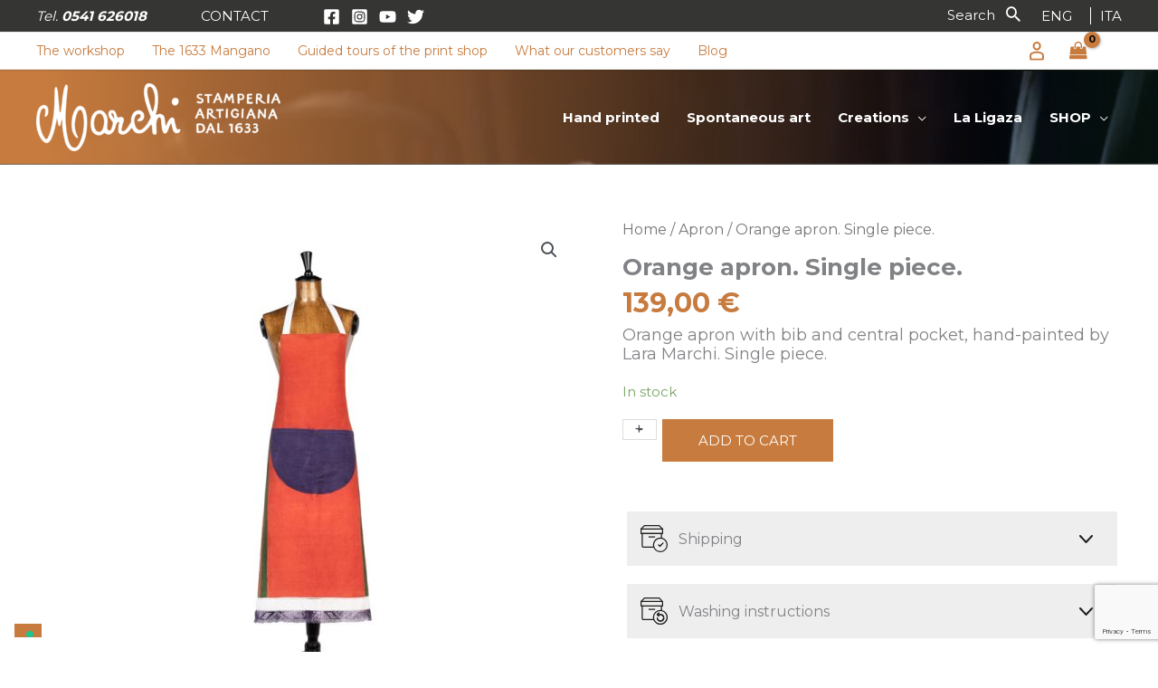

--- FILE ---
content_type: text/html; charset=utf-8
request_url: https://www.google.com/recaptcha/api2/anchor?ar=1&k=6Le3DqocAAAAAMLQ8uONsiNyf1BPxphfFbVTfDSC&co=aHR0cHM6Ly93d3cuc3RhbXBlcmlhbWFyY2hpLmNvbTo0NDM.&hl=en&v=PoyoqOPhxBO7pBk68S4YbpHZ&size=invisible&anchor-ms=20000&execute-ms=30000&cb=jm90wnlob3es
body_size: 48523
content:
<!DOCTYPE HTML><html dir="ltr" lang="en"><head><meta http-equiv="Content-Type" content="text/html; charset=UTF-8">
<meta http-equiv="X-UA-Compatible" content="IE=edge">
<title>reCAPTCHA</title>
<style type="text/css">
/* cyrillic-ext */
@font-face {
  font-family: 'Roboto';
  font-style: normal;
  font-weight: 400;
  font-stretch: 100%;
  src: url(//fonts.gstatic.com/s/roboto/v48/KFO7CnqEu92Fr1ME7kSn66aGLdTylUAMa3GUBHMdazTgWw.woff2) format('woff2');
  unicode-range: U+0460-052F, U+1C80-1C8A, U+20B4, U+2DE0-2DFF, U+A640-A69F, U+FE2E-FE2F;
}
/* cyrillic */
@font-face {
  font-family: 'Roboto';
  font-style: normal;
  font-weight: 400;
  font-stretch: 100%;
  src: url(//fonts.gstatic.com/s/roboto/v48/KFO7CnqEu92Fr1ME7kSn66aGLdTylUAMa3iUBHMdazTgWw.woff2) format('woff2');
  unicode-range: U+0301, U+0400-045F, U+0490-0491, U+04B0-04B1, U+2116;
}
/* greek-ext */
@font-face {
  font-family: 'Roboto';
  font-style: normal;
  font-weight: 400;
  font-stretch: 100%;
  src: url(//fonts.gstatic.com/s/roboto/v48/KFO7CnqEu92Fr1ME7kSn66aGLdTylUAMa3CUBHMdazTgWw.woff2) format('woff2');
  unicode-range: U+1F00-1FFF;
}
/* greek */
@font-face {
  font-family: 'Roboto';
  font-style: normal;
  font-weight: 400;
  font-stretch: 100%;
  src: url(//fonts.gstatic.com/s/roboto/v48/KFO7CnqEu92Fr1ME7kSn66aGLdTylUAMa3-UBHMdazTgWw.woff2) format('woff2');
  unicode-range: U+0370-0377, U+037A-037F, U+0384-038A, U+038C, U+038E-03A1, U+03A3-03FF;
}
/* math */
@font-face {
  font-family: 'Roboto';
  font-style: normal;
  font-weight: 400;
  font-stretch: 100%;
  src: url(//fonts.gstatic.com/s/roboto/v48/KFO7CnqEu92Fr1ME7kSn66aGLdTylUAMawCUBHMdazTgWw.woff2) format('woff2');
  unicode-range: U+0302-0303, U+0305, U+0307-0308, U+0310, U+0312, U+0315, U+031A, U+0326-0327, U+032C, U+032F-0330, U+0332-0333, U+0338, U+033A, U+0346, U+034D, U+0391-03A1, U+03A3-03A9, U+03B1-03C9, U+03D1, U+03D5-03D6, U+03F0-03F1, U+03F4-03F5, U+2016-2017, U+2034-2038, U+203C, U+2040, U+2043, U+2047, U+2050, U+2057, U+205F, U+2070-2071, U+2074-208E, U+2090-209C, U+20D0-20DC, U+20E1, U+20E5-20EF, U+2100-2112, U+2114-2115, U+2117-2121, U+2123-214F, U+2190, U+2192, U+2194-21AE, U+21B0-21E5, U+21F1-21F2, U+21F4-2211, U+2213-2214, U+2216-22FF, U+2308-230B, U+2310, U+2319, U+231C-2321, U+2336-237A, U+237C, U+2395, U+239B-23B7, U+23D0, U+23DC-23E1, U+2474-2475, U+25AF, U+25B3, U+25B7, U+25BD, U+25C1, U+25CA, U+25CC, U+25FB, U+266D-266F, U+27C0-27FF, U+2900-2AFF, U+2B0E-2B11, U+2B30-2B4C, U+2BFE, U+3030, U+FF5B, U+FF5D, U+1D400-1D7FF, U+1EE00-1EEFF;
}
/* symbols */
@font-face {
  font-family: 'Roboto';
  font-style: normal;
  font-weight: 400;
  font-stretch: 100%;
  src: url(//fonts.gstatic.com/s/roboto/v48/KFO7CnqEu92Fr1ME7kSn66aGLdTylUAMaxKUBHMdazTgWw.woff2) format('woff2');
  unicode-range: U+0001-000C, U+000E-001F, U+007F-009F, U+20DD-20E0, U+20E2-20E4, U+2150-218F, U+2190, U+2192, U+2194-2199, U+21AF, U+21E6-21F0, U+21F3, U+2218-2219, U+2299, U+22C4-22C6, U+2300-243F, U+2440-244A, U+2460-24FF, U+25A0-27BF, U+2800-28FF, U+2921-2922, U+2981, U+29BF, U+29EB, U+2B00-2BFF, U+4DC0-4DFF, U+FFF9-FFFB, U+10140-1018E, U+10190-1019C, U+101A0, U+101D0-101FD, U+102E0-102FB, U+10E60-10E7E, U+1D2C0-1D2D3, U+1D2E0-1D37F, U+1F000-1F0FF, U+1F100-1F1AD, U+1F1E6-1F1FF, U+1F30D-1F30F, U+1F315, U+1F31C, U+1F31E, U+1F320-1F32C, U+1F336, U+1F378, U+1F37D, U+1F382, U+1F393-1F39F, U+1F3A7-1F3A8, U+1F3AC-1F3AF, U+1F3C2, U+1F3C4-1F3C6, U+1F3CA-1F3CE, U+1F3D4-1F3E0, U+1F3ED, U+1F3F1-1F3F3, U+1F3F5-1F3F7, U+1F408, U+1F415, U+1F41F, U+1F426, U+1F43F, U+1F441-1F442, U+1F444, U+1F446-1F449, U+1F44C-1F44E, U+1F453, U+1F46A, U+1F47D, U+1F4A3, U+1F4B0, U+1F4B3, U+1F4B9, U+1F4BB, U+1F4BF, U+1F4C8-1F4CB, U+1F4D6, U+1F4DA, U+1F4DF, U+1F4E3-1F4E6, U+1F4EA-1F4ED, U+1F4F7, U+1F4F9-1F4FB, U+1F4FD-1F4FE, U+1F503, U+1F507-1F50B, U+1F50D, U+1F512-1F513, U+1F53E-1F54A, U+1F54F-1F5FA, U+1F610, U+1F650-1F67F, U+1F687, U+1F68D, U+1F691, U+1F694, U+1F698, U+1F6AD, U+1F6B2, U+1F6B9-1F6BA, U+1F6BC, U+1F6C6-1F6CF, U+1F6D3-1F6D7, U+1F6E0-1F6EA, U+1F6F0-1F6F3, U+1F6F7-1F6FC, U+1F700-1F7FF, U+1F800-1F80B, U+1F810-1F847, U+1F850-1F859, U+1F860-1F887, U+1F890-1F8AD, U+1F8B0-1F8BB, U+1F8C0-1F8C1, U+1F900-1F90B, U+1F93B, U+1F946, U+1F984, U+1F996, U+1F9E9, U+1FA00-1FA6F, U+1FA70-1FA7C, U+1FA80-1FA89, U+1FA8F-1FAC6, U+1FACE-1FADC, U+1FADF-1FAE9, U+1FAF0-1FAF8, U+1FB00-1FBFF;
}
/* vietnamese */
@font-face {
  font-family: 'Roboto';
  font-style: normal;
  font-weight: 400;
  font-stretch: 100%;
  src: url(//fonts.gstatic.com/s/roboto/v48/KFO7CnqEu92Fr1ME7kSn66aGLdTylUAMa3OUBHMdazTgWw.woff2) format('woff2');
  unicode-range: U+0102-0103, U+0110-0111, U+0128-0129, U+0168-0169, U+01A0-01A1, U+01AF-01B0, U+0300-0301, U+0303-0304, U+0308-0309, U+0323, U+0329, U+1EA0-1EF9, U+20AB;
}
/* latin-ext */
@font-face {
  font-family: 'Roboto';
  font-style: normal;
  font-weight: 400;
  font-stretch: 100%;
  src: url(//fonts.gstatic.com/s/roboto/v48/KFO7CnqEu92Fr1ME7kSn66aGLdTylUAMa3KUBHMdazTgWw.woff2) format('woff2');
  unicode-range: U+0100-02BA, U+02BD-02C5, U+02C7-02CC, U+02CE-02D7, U+02DD-02FF, U+0304, U+0308, U+0329, U+1D00-1DBF, U+1E00-1E9F, U+1EF2-1EFF, U+2020, U+20A0-20AB, U+20AD-20C0, U+2113, U+2C60-2C7F, U+A720-A7FF;
}
/* latin */
@font-face {
  font-family: 'Roboto';
  font-style: normal;
  font-weight: 400;
  font-stretch: 100%;
  src: url(//fonts.gstatic.com/s/roboto/v48/KFO7CnqEu92Fr1ME7kSn66aGLdTylUAMa3yUBHMdazQ.woff2) format('woff2');
  unicode-range: U+0000-00FF, U+0131, U+0152-0153, U+02BB-02BC, U+02C6, U+02DA, U+02DC, U+0304, U+0308, U+0329, U+2000-206F, U+20AC, U+2122, U+2191, U+2193, U+2212, U+2215, U+FEFF, U+FFFD;
}
/* cyrillic-ext */
@font-face {
  font-family: 'Roboto';
  font-style: normal;
  font-weight: 500;
  font-stretch: 100%;
  src: url(//fonts.gstatic.com/s/roboto/v48/KFO7CnqEu92Fr1ME7kSn66aGLdTylUAMa3GUBHMdazTgWw.woff2) format('woff2');
  unicode-range: U+0460-052F, U+1C80-1C8A, U+20B4, U+2DE0-2DFF, U+A640-A69F, U+FE2E-FE2F;
}
/* cyrillic */
@font-face {
  font-family: 'Roboto';
  font-style: normal;
  font-weight: 500;
  font-stretch: 100%;
  src: url(//fonts.gstatic.com/s/roboto/v48/KFO7CnqEu92Fr1ME7kSn66aGLdTylUAMa3iUBHMdazTgWw.woff2) format('woff2');
  unicode-range: U+0301, U+0400-045F, U+0490-0491, U+04B0-04B1, U+2116;
}
/* greek-ext */
@font-face {
  font-family: 'Roboto';
  font-style: normal;
  font-weight: 500;
  font-stretch: 100%;
  src: url(//fonts.gstatic.com/s/roboto/v48/KFO7CnqEu92Fr1ME7kSn66aGLdTylUAMa3CUBHMdazTgWw.woff2) format('woff2');
  unicode-range: U+1F00-1FFF;
}
/* greek */
@font-face {
  font-family: 'Roboto';
  font-style: normal;
  font-weight: 500;
  font-stretch: 100%;
  src: url(//fonts.gstatic.com/s/roboto/v48/KFO7CnqEu92Fr1ME7kSn66aGLdTylUAMa3-UBHMdazTgWw.woff2) format('woff2');
  unicode-range: U+0370-0377, U+037A-037F, U+0384-038A, U+038C, U+038E-03A1, U+03A3-03FF;
}
/* math */
@font-face {
  font-family: 'Roboto';
  font-style: normal;
  font-weight: 500;
  font-stretch: 100%;
  src: url(//fonts.gstatic.com/s/roboto/v48/KFO7CnqEu92Fr1ME7kSn66aGLdTylUAMawCUBHMdazTgWw.woff2) format('woff2');
  unicode-range: U+0302-0303, U+0305, U+0307-0308, U+0310, U+0312, U+0315, U+031A, U+0326-0327, U+032C, U+032F-0330, U+0332-0333, U+0338, U+033A, U+0346, U+034D, U+0391-03A1, U+03A3-03A9, U+03B1-03C9, U+03D1, U+03D5-03D6, U+03F0-03F1, U+03F4-03F5, U+2016-2017, U+2034-2038, U+203C, U+2040, U+2043, U+2047, U+2050, U+2057, U+205F, U+2070-2071, U+2074-208E, U+2090-209C, U+20D0-20DC, U+20E1, U+20E5-20EF, U+2100-2112, U+2114-2115, U+2117-2121, U+2123-214F, U+2190, U+2192, U+2194-21AE, U+21B0-21E5, U+21F1-21F2, U+21F4-2211, U+2213-2214, U+2216-22FF, U+2308-230B, U+2310, U+2319, U+231C-2321, U+2336-237A, U+237C, U+2395, U+239B-23B7, U+23D0, U+23DC-23E1, U+2474-2475, U+25AF, U+25B3, U+25B7, U+25BD, U+25C1, U+25CA, U+25CC, U+25FB, U+266D-266F, U+27C0-27FF, U+2900-2AFF, U+2B0E-2B11, U+2B30-2B4C, U+2BFE, U+3030, U+FF5B, U+FF5D, U+1D400-1D7FF, U+1EE00-1EEFF;
}
/* symbols */
@font-face {
  font-family: 'Roboto';
  font-style: normal;
  font-weight: 500;
  font-stretch: 100%;
  src: url(//fonts.gstatic.com/s/roboto/v48/KFO7CnqEu92Fr1ME7kSn66aGLdTylUAMaxKUBHMdazTgWw.woff2) format('woff2');
  unicode-range: U+0001-000C, U+000E-001F, U+007F-009F, U+20DD-20E0, U+20E2-20E4, U+2150-218F, U+2190, U+2192, U+2194-2199, U+21AF, U+21E6-21F0, U+21F3, U+2218-2219, U+2299, U+22C4-22C6, U+2300-243F, U+2440-244A, U+2460-24FF, U+25A0-27BF, U+2800-28FF, U+2921-2922, U+2981, U+29BF, U+29EB, U+2B00-2BFF, U+4DC0-4DFF, U+FFF9-FFFB, U+10140-1018E, U+10190-1019C, U+101A0, U+101D0-101FD, U+102E0-102FB, U+10E60-10E7E, U+1D2C0-1D2D3, U+1D2E0-1D37F, U+1F000-1F0FF, U+1F100-1F1AD, U+1F1E6-1F1FF, U+1F30D-1F30F, U+1F315, U+1F31C, U+1F31E, U+1F320-1F32C, U+1F336, U+1F378, U+1F37D, U+1F382, U+1F393-1F39F, U+1F3A7-1F3A8, U+1F3AC-1F3AF, U+1F3C2, U+1F3C4-1F3C6, U+1F3CA-1F3CE, U+1F3D4-1F3E0, U+1F3ED, U+1F3F1-1F3F3, U+1F3F5-1F3F7, U+1F408, U+1F415, U+1F41F, U+1F426, U+1F43F, U+1F441-1F442, U+1F444, U+1F446-1F449, U+1F44C-1F44E, U+1F453, U+1F46A, U+1F47D, U+1F4A3, U+1F4B0, U+1F4B3, U+1F4B9, U+1F4BB, U+1F4BF, U+1F4C8-1F4CB, U+1F4D6, U+1F4DA, U+1F4DF, U+1F4E3-1F4E6, U+1F4EA-1F4ED, U+1F4F7, U+1F4F9-1F4FB, U+1F4FD-1F4FE, U+1F503, U+1F507-1F50B, U+1F50D, U+1F512-1F513, U+1F53E-1F54A, U+1F54F-1F5FA, U+1F610, U+1F650-1F67F, U+1F687, U+1F68D, U+1F691, U+1F694, U+1F698, U+1F6AD, U+1F6B2, U+1F6B9-1F6BA, U+1F6BC, U+1F6C6-1F6CF, U+1F6D3-1F6D7, U+1F6E0-1F6EA, U+1F6F0-1F6F3, U+1F6F7-1F6FC, U+1F700-1F7FF, U+1F800-1F80B, U+1F810-1F847, U+1F850-1F859, U+1F860-1F887, U+1F890-1F8AD, U+1F8B0-1F8BB, U+1F8C0-1F8C1, U+1F900-1F90B, U+1F93B, U+1F946, U+1F984, U+1F996, U+1F9E9, U+1FA00-1FA6F, U+1FA70-1FA7C, U+1FA80-1FA89, U+1FA8F-1FAC6, U+1FACE-1FADC, U+1FADF-1FAE9, U+1FAF0-1FAF8, U+1FB00-1FBFF;
}
/* vietnamese */
@font-face {
  font-family: 'Roboto';
  font-style: normal;
  font-weight: 500;
  font-stretch: 100%;
  src: url(//fonts.gstatic.com/s/roboto/v48/KFO7CnqEu92Fr1ME7kSn66aGLdTylUAMa3OUBHMdazTgWw.woff2) format('woff2');
  unicode-range: U+0102-0103, U+0110-0111, U+0128-0129, U+0168-0169, U+01A0-01A1, U+01AF-01B0, U+0300-0301, U+0303-0304, U+0308-0309, U+0323, U+0329, U+1EA0-1EF9, U+20AB;
}
/* latin-ext */
@font-face {
  font-family: 'Roboto';
  font-style: normal;
  font-weight: 500;
  font-stretch: 100%;
  src: url(//fonts.gstatic.com/s/roboto/v48/KFO7CnqEu92Fr1ME7kSn66aGLdTylUAMa3KUBHMdazTgWw.woff2) format('woff2');
  unicode-range: U+0100-02BA, U+02BD-02C5, U+02C7-02CC, U+02CE-02D7, U+02DD-02FF, U+0304, U+0308, U+0329, U+1D00-1DBF, U+1E00-1E9F, U+1EF2-1EFF, U+2020, U+20A0-20AB, U+20AD-20C0, U+2113, U+2C60-2C7F, U+A720-A7FF;
}
/* latin */
@font-face {
  font-family: 'Roboto';
  font-style: normal;
  font-weight: 500;
  font-stretch: 100%;
  src: url(//fonts.gstatic.com/s/roboto/v48/KFO7CnqEu92Fr1ME7kSn66aGLdTylUAMa3yUBHMdazQ.woff2) format('woff2');
  unicode-range: U+0000-00FF, U+0131, U+0152-0153, U+02BB-02BC, U+02C6, U+02DA, U+02DC, U+0304, U+0308, U+0329, U+2000-206F, U+20AC, U+2122, U+2191, U+2193, U+2212, U+2215, U+FEFF, U+FFFD;
}
/* cyrillic-ext */
@font-face {
  font-family: 'Roboto';
  font-style: normal;
  font-weight: 900;
  font-stretch: 100%;
  src: url(//fonts.gstatic.com/s/roboto/v48/KFO7CnqEu92Fr1ME7kSn66aGLdTylUAMa3GUBHMdazTgWw.woff2) format('woff2');
  unicode-range: U+0460-052F, U+1C80-1C8A, U+20B4, U+2DE0-2DFF, U+A640-A69F, U+FE2E-FE2F;
}
/* cyrillic */
@font-face {
  font-family: 'Roboto';
  font-style: normal;
  font-weight: 900;
  font-stretch: 100%;
  src: url(//fonts.gstatic.com/s/roboto/v48/KFO7CnqEu92Fr1ME7kSn66aGLdTylUAMa3iUBHMdazTgWw.woff2) format('woff2');
  unicode-range: U+0301, U+0400-045F, U+0490-0491, U+04B0-04B1, U+2116;
}
/* greek-ext */
@font-face {
  font-family: 'Roboto';
  font-style: normal;
  font-weight: 900;
  font-stretch: 100%;
  src: url(//fonts.gstatic.com/s/roboto/v48/KFO7CnqEu92Fr1ME7kSn66aGLdTylUAMa3CUBHMdazTgWw.woff2) format('woff2');
  unicode-range: U+1F00-1FFF;
}
/* greek */
@font-face {
  font-family: 'Roboto';
  font-style: normal;
  font-weight: 900;
  font-stretch: 100%;
  src: url(//fonts.gstatic.com/s/roboto/v48/KFO7CnqEu92Fr1ME7kSn66aGLdTylUAMa3-UBHMdazTgWw.woff2) format('woff2');
  unicode-range: U+0370-0377, U+037A-037F, U+0384-038A, U+038C, U+038E-03A1, U+03A3-03FF;
}
/* math */
@font-face {
  font-family: 'Roboto';
  font-style: normal;
  font-weight: 900;
  font-stretch: 100%;
  src: url(//fonts.gstatic.com/s/roboto/v48/KFO7CnqEu92Fr1ME7kSn66aGLdTylUAMawCUBHMdazTgWw.woff2) format('woff2');
  unicode-range: U+0302-0303, U+0305, U+0307-0308, U+0310, U+0312, U+0315, U+031A, U+0326-0327, U+032C, U+032F-0330, U+0332-0333, U+0338, U+033A, U+0346, U+034D, U+0391-03A1, U+03A3-03A9, U+03B1-03C9, U+03D1, U+03D5-03D6, U+03F0-03F1, U+03F4-03F5, U+2016-2017, U+2034-2038, U+203C, U+2040, U+2043, U+2047, U+2050, U+2057, U+205F, U+2070-2071, U+2074-208E, U+2090-209C, U+20D0-20DC, U+20E1, U+20E5-20EF, U+2100-2112, U+2114-2115, U+2117-2121, U+2123-214F, U+2190, U+2192, U+2194-21AE, U+21B0-21E5, U+21F1-21F2, U+21F4-2211, U+2213-2214, U+2216-22FF, U+2308-230B, U+2310, U+2319, U+231C-2321, U+2336-237A, U+237C, U+2395, U+239B-23B7, U+23D0, U+23DC-23E1, U+2474-2475, U+25AF, U+25B3, U+25B7, U+25BD, U+25C1, U+25CA, U+25CC, U+25FB, U+266D-266F, U+27C0-27FF, U+2900-2AFF, U+2B0E-2B11, U+2B30-2B4C, U+2BFE, U+3030, U+FF5B, U+FF5D, U+1D400-1D7FF, U+1EE00-1EEFF;
}
/* symbols */
@font-face {
  font-family: 'Roboto';
  font-style: normal;
  font-weight: 900;
  font-stretch: 100%;
  src: url(//fonts.gstatic.com/s/roboto/v48/KFO7CnqEu92Fr1ME7kSn66aGLdTylUAMaxKUBHMdazTgWw.woff2) format('woff2');
  unicode-range: U+0001-000C, U+000E-001F, U+007F-009F, U+20DD-20E0, U+20E2-20E4, U+2150-218F, U+2190, U+2192, U+2194-2199, U+21AF, U+21E6-21F0, U+21F3, U+2218-2219, U+2299, U+22C4-22C6, U+2300-243F, U+2440-244A, U+2460-24FF, U+25A0-27BF, U+2800-28FF, U+2921-2922, U+2981, U+29BF, U+29EB, U+2B00-2BFF, U+4DC0-4DFF, U+FFF9-FFFB, U+10140-1018E, U+10190-1019C, U+101A0, U+101D0-101FD, U+102E0-102FB, U+10E60-10E7E, U+1D2C0-1D2D3, U+1D2E0-1D37F, U+1F000-1F0FF, U+1F100-1F1AD, U+1F1E6-1F1FF, U+1F30D-1F30F, U+1F315, U+1F31C, U+1F31E, U+1F320-1F32C, U+1F336, U+1F378, U+1F37D, U+1F382, U+1F393-1F39F, U+1F3A7-1F3A8, U+1F3AC-1F3AF, U+1F3C2, U+1F3C4-1F3C6, U+1F3CA-1F3CE, U+1F3D4-1F3E0, U+1F3ED, U+1F3F1-1F3F3, U+1F3F5-1F3F7, U+1F408, U+1F415, U+1F41F, U+1F426, U+1F43F, U+1F441-1F442, U+1F444, U+1F446-1F449, U+1F44C-1F44E, U+1F453, U+1F46A, U+1F47D, U+1F4A3, U+1F4B0, U+1F4B3, U+1F4B9, U+1F4BB, U+1F4BF, U+1F4C8-1F4CB, U+1F4D6, U+1F4DA, U+1F4DF, U+1F4E3-1F4E6, U+1F4EA-1F4ED, U+1F4F7, U+1F4F9-1F4FB, U+1F4FD-1F4FE, U+1F503, U+1F507-1F50B, U+1F50D, U+1F512-1F513, U+1F53E-1F54A, U+1F54F-1F5FA, U+1F610, U+1F650-1F67F, U+1F687, U+1F68D, U+1F691, U+1F694, U+1F698, U+1F6AD, U+1F6B2, U+1F6B9-1F6BA, U+1F6BC, U+1F6C6-1F6CF, U+1F6D3-1F6D7, U+1F6E0-1F6EA, U+1F6F0-1F6F3, U+1F6F7-1F6FC, U+1F700-1F7FF, U+1F800-1F80B, U+1F810-1F847, U+1F850-1F859, U+1F860-1F887, U+1F890-1F8AD, U+1F8B0-1F8BB, U+1F8C0-1F8C1, U+1F900-1F90B, U+1F93B, U+1F946, U+1F984, U+1F996, U+1F9E9, U+1FA00-1FA6F, U+1FA70-1FA7C, U+1FA80-1FA89, U+1FA8F-1FAC6, U+1FACE-1FADC, U+1FADF-1FAE9, U+1FAF0-1FAF8, U+1FB00-1FBFF;
}
/* vietnamese */
@font-face {
  font-family: 'Roboto';
  font-style: normal;
  font-weight: 900;
  font-stretch: 100%;
  src: url(//fonts.gstatic.com/s/roboto/v48/KFO7CnqEu92Fr1ME7kSn66aGLdTylUAMa3OUBHMdazTgWw.woff2) format('woff2');
  unicode-range: U+0102-0103, U+0110-0111, U+0128-0129, U+0168-0169, U+01A0-01A1, U+01AF-01B0, U+0300-0301, U+0303-0304, U+0308-0309, U+0323, U+0329, U+1EA0-1EF9, U+20AB;
}
/* latin-ext */
@font-face {
  font-family: 'Roboto';
  font-style: normal;
  font-weight: 900;
  font-stretch: 100%;
  src: url(//fonts.gstatic.com/s/roboto/v48/KFO7CnqEu92Fr1ME7kSn66aGLdTylUAMa3KUBHMdazTgWw.woff2) format('woff2');
  unicode-range: U+0100-02BA, U+02BD-02C5, U+02C7-02CC, U+02CE-02D7, U+02DD-02FF, U+0304, U+0308, U+0329, U+1D00-1DBF, U+1E00-1E9F, U+1EF2-1EFF, U+2020, U+20A0-20AB, U+20AD-20C0, U+2113, U+2C60-2C7F, U+A720-A7FF;
}
/* latin */
@font-face {
  font-family: 'Roboto';
  font-style: normal;
  font-weight: 900;
  font-stretch: 100%;
  src: url(//fonts.gstatic.com/s/roboto/v48/KFO7CnqEu92Fr1ME7kSn66aGLdTylUAMa3yUBHMdazQ.woff2) format('woff2');
  unicode-range: U+0000-00FF, U+0131, U+0152-0153, U+02BB-02BC, U+02C6, U+02DA, U+02DC, U+0304, U+0308, U+0329, U+2000-206F, U+20AC, U+2122, U+2191, U+2193, U+2212, U+2215, U+FEFF, U+FFFD;
}

</style>
<link rel="stylesheet" type="text/css" href="https://www.gstatic.com/recaptcha/releases/PoyoqOPhxBO7pBk68S4YbpHZ/styles__ltr.css">
<script nonce="D998eWqv24hwNTJla33-hg" type="text/javascript">window['__recaptcha_api'] = 'https://www.google.com/recaptcha/api2/';</script>
<script type="text/javascript" src="https://www.gstatic.com/recaptcha/releases/PoyoqOPhxBO7pBk68S4YbpHZ/recaptcha__en.js" nonce="D998eWqv24hwNTJla33-hg">
      
    </script></head>
<body><div id="rc-anchor-alert" class="rc-anchor-alert"></div>
<input type="hidden" id="recaptcha-token" value="[base64]">
<script type="text/javascript" nonce="D998eWqv24hwNTJla33-hg">
      recaptcha.anchor.Main.init("[\x22ainput\x22,[\x22bgdata\x22,\x22\x22,\[base64]/[base64]/[base64]/[base64]/cjw8ejpyPj4+eil9Y2F0Y2gobCl7dGhyb3cgbDt9fSxIPWZ1bmN0aW9uKHcsdCx6KXtpZih3PT0xOTR8fHc9PTIwOCl0LnZbd10/dC52W3ddLmNvbmNhdCh6KTp0LnZbd109b2Yoeix0KTtlbHNle2lmKHQuYkImJnchPTMxNylyZXR1cm47dz09NjZ8fHc9PTEyMnx8dz09NDcwfHx3PT00NHx8dz09NDE2fHx3PT0zOTd8fHc9PTQyMXx8dz09Njh8fHc9PTcwfHx3PT0xODQ/[base64]/[base64]/[base64]/bmV3IGRbVl0oSlswXSk6cD09Mj9uZXcgZFtWXShKWzBdLEpbMV0pOnA9PTM/bmV3IGRbVl0oSlswXSxKWzFdLEpbMl0pOnA9PTQ/[base64]/[base64]/[base64]/[base64]\x22,\[base64]\\u003d\\u003d\x22,\[base64]/DqMKTwr/CkcOlJSjCvMKDw6DDnmYFworCm2HDn8OgUcKHwrLCsMKqZz/DuWnCucKyMcKmwrzCqEJow6LCs8OGw5lrD8KsJV/CusKKVUN7w4jClAZITcOwwoFWUMKOw6ZYwrMtw5YSwowNasKvw4HCqMKPwrrDvsKfME3Dl2bDjUHCkD9RwqDCsjk6acK7w6F6bcKVDT8pID5SBMOEwqLDmsK2w7LCj8KwWsOhBX0xFcKGeHstwr/DnsOcw73CqsOnw7w/w4pfJsOmwofDjgnDr10Qw7Fpw5dRwqvCgm8eAXFRwp5Vw5TCq8KEZXYMaMO2w6YqBGBjwpVhw5UDCUk2wqLCnk/Dp0AQV8KGYBfCqsO1BEBiPnzDg8OKwqvCsRoUXsOEw6rCtzFvC0nDqwPDsW8rwpt5MsKRw63Cv8KLCQcIw5LCowDCngN0wqwbw4LCukYqfhc5wpbCgMK4CMKoEjfCsVTDjsKowr7Dpn5LdsKudXzDrz7CqcO9wqpwWD/[base64]/CqcKFeArDvcO9wqbCvS06TsO+ZcOnw5Qzd8Otw4vCtB09w6rChsOOARfDrRzCssKnw5XDngzDmFUsWMKUKC7DglTCqsOaw6UufcKITxsmScKaw5fChyLDs8KcGMOUw5DDo8KfwosHdi/CoH/DhT4Rw6hLwq7DgMKsw5nCpcK+w6zDphh+YcKeZ0QZflrDqUscwoXDtWXCrlLCi8OCwoByw4kJGMKGdMO3QsK8w7lfaA7DnsKTw4tLSMOdSQDCusKVwqTDoMOmcyrCpjQlfsK7w6nCvGfCv3zCvSvCssKNBMOgw4t2GcOeaAARIMOXw7vDicKGwoZmc3/DhMOiw5XCvX7DgRfDnkc0A8OuVcOWwrPCksOWwpDDky3DqMKTdsKkEEvDtsKawpVZTHLDgBDDo8KTfgVOw5BNw6lmw41Qw6DChsOkYMOnw6fDlsOtWyk3wr8qw4w0NMO/L0pIwq9+wrzCvcOkUCloBMOlwojCg8KcwobCkRYKKMOnO8KtdzsxbnXCiG4Qw5nDusOxw6nCkcK4w4zDs8OwwqQDwqbDmiJ9wogKLzRxXMKvw5HDkgnCvQXDqzx5w4bCkcO5N2rCmDlrKF/CnXTCuXMewpx0w67Dq8Kzw6/Di0zDosKCw7rCnMOhw5pRBMOEL8OTPB5IEVIKXcKLw41kwpUmwpgTw70Hw5lRw4Qdw5vDqMOwKgNtwrdNTQjDosKpXcKsw5LCqMK/MMOmIxHDtAnCusKSfyjCtcKWwp/Ck8OJT8ORRMOHPMK6QzbCtcK0ZjodwpZ0IMOhw7sEwqrDn8KvaxZFw7M6bsKNXMKRKSTDgTPDqsKEJMObX8KsUsOebFRSw4YDwqkPwrtTV8OOw7fCiHXChsKNw7PCucKyw5zCvsKuw4/CksOdw5/DiCNfUW9IX8Kuwrg0Tl7CuBTDuATCpsKZNMKIw4YURcO3UMOdAsKmWFFeHcOIIHpeCjfCqA/DkTpFA8OBw6LCq8Kpwrg8MFrDtnACw7/DsiPCkUN7wozDmMKeKhvDvVDCosOSNnXDtl/CmcOtFMOVHsOtw4rDosKCw4gEw5XCjcKLUhXCtjjCi3TCnVY6woXDm0ANEHwUHMOqacKtw53DisKpHsKRwrM7d8ORw6TDscKbw5LDpcK/[base64]/[base64]/wrjCtQ7CpWLChhB2EMKKZsKwBWHDvsKawo7Dh8K8cyLCvm85FcKUSMOpwoJewq/Cv8KYFMOgwrfCnwLDoTHChGNSYMKCWnAuw5HCo19QQ8OHw6XCkzjDqQoqwoFMwqAFMUfCg3TDh2LCvRDCjlbDpwfChsOIwo8dw7ZWw7jCnENFw758wrPChyLClsK/wozChcONfMOQw756MgMtwofDisOVwoIEw5bCisOMFAzDoVPDq0TCrcKmcsOLw4k2w5NGwoEuw5gdw7s9w4DDlcKUX8OrwpXDjsKaSMKnScKgOcK1CMO3w4XCtHMTw6Y/wp0mwqLCknnDo3PCpgvDmjfCiTPDmTxdeh9Swp7Ck0zDvMOpKRgkAjvDqsKOTCvDhxHDujbCq8KTw5nDtMKKcXbDhAl4wow8w7ZtwolgwrlpScKkJHxcPH/Cj8KiwrZZw5svCcOVwqJcw7nDonPDh8KUa8KNw4nCmsK2NcKOw4rCucOecMO8a8KUw7jDhcOcw5kaw7YOwpnDmm8lwrTCoS7Dq8OrwpIGw4nCoMOuY27CrsONGBDDi1fCv8KJUg/ClMOswpHDmgAqwpBbwqZFLsKBC1NZRhIBw7lRwpbDmi4RR8OuOMKzfcKtw4DDpMOdGBrCqMOxasOqN8KQw6I0w49Aw6/Ck8ORw7UMwqXDmMKVw7g2w4PDnRLDphwBwoQRwrNyw4LDtwJQa8KUw5/DtMOFXnAjWsKBw5tJw4PCm1kJwqPDv8K1w6LDh8KzwqrCpcKdLsKJwppCwqAbwqt4w7PCgGtJw7/[base64]/wpI6wrDDusOoLcOEU8ONGkPCi1nDrcKhQyY4NUwBw71INUzDksKQc8K9wq/Co3bCu8KDwoXDocKIworDqQLCtsKwFHDDvMKYwoPDhMOlwqnDlMOtPCHCuFzDssONw5XCqcOfeMKCw77CpVcNAxwca8OFQU5wNcOPHMORIF5ww5jCh8Oyb8OLeWQ8woDDtEsSwp8+CMKzwpjCg1Ezw78GOMKhwr/CicOnw5TDiMK/[base64]/DvwfDnMOoSMOcK8O6PMK8w5dGZjstSiovKz1pwqPCsmgtExNNw6Now7M+w4DDkA1eTzxsGGXChsOdw5lZXWZAPMOTwqfDgBfDn8OFImrDizMJExRdwojDvA0swpcfOnrCmMOqw4DCnE/ChF/Ckh8ow4TDo8Kzw4ISw5tiWmrCrcO/w73DiMOmWMOiBcOBwowLwosGaz/CkcKfwp/CjAYsU07CqMO4a8Kiw7J/woLCoxNiDsORYcKuXH7CkRJcE37CuGXDqcO/woc7RcK1fMKJw4JhBcKsLMO+w73CkT3ClcOVw4gJfsKvbRQoAsOFw6/CucOHw77Ch1kHw6BTw4vCmF8AMwF4w4fCgXzDm24UZhgoL1NTw4jDjFxXXglIWMO3w74Ew4zCssOXB8OCwoxEfsKdIMKTbndaw6/DhyPDscK5wpLDnVjCvVnDlClIbjsvOD0+SsOtwr5wwoEFCCgxwqfCpRFfwq7Cn0Bhw5NdDFjCo3Anw7/CksKcw4lKPFPCtEfCsMKwDcKtwpXDjkokI8KewpPDgsKoBUYOwr/[base64]/Cq10iAxwVEnQiw4XDlzpeXi3CunEGwpjCrMO+wqxAS8OjwrHDlhYyHcKiQRvCqlfCo2YIwp/CpcKAMi1ow5jDrx3Cj8OIIcK7w4EVwrc7w7cCXcOdLsK7w7DDjMODSQxnw7XDqsKxw5QqTMO1w6PClSPChsOlw6ULw5fDh8KRwrDDp8K5w4zDg8Oqw6RUw5HCr8OXYHskecK5wqLDqcO3w5cPHWUywqNdY0LCpXPDo8OXw4/[base64]/DqcKkdhAlw7/DvjzDtmp4UMKKT8KZwprCl8ORwqLCm8OVaH/DoMOWSmzDpBdmQGlGwqMxwoZnw5rCq8O4w7bCt8KHw5oRWWzDs1wQw4rCqMK9Vxxpw4Now4tew7bDiMK1w6rDs8OoTjhMwr4fwpZGIy7DtsKvw44Fwp5mwq1Jbx/[base64]/CgcKOw4Qiw5szw7bCiwlcwp7CsBnCll7CkkvDpXw9w5LCncK8YMKlw59KahcjwoPCpcO6LXDCoG9SwpUHw6pxKcKmekxwe8K1NlLDsRZjwqwvwo7DvsKzXcKoP8K+wodKw6/CssKRZ8KvXsKMRcKiEmoUwpjCh8KkCQvCo2/CssKdYXIoWhsyCyPCuMOdP8Kfw7tXEMK9wp9rGHvCj3nCrHfCh2HCu8OzTjXDncOKE8Kjw7E/WcKIDhDCu8KWbXwbUsKlZiViw4Q1esKgfnbDjcOKwo3DhRVzW8K5ZTkFw7gbw7/CgsOyCsKGfsKIw6B0wo7Ck8Krw7XCpGEdB8Odwox/wpLDm3UBw4XDqhzCtcK8woA0wpnCgQnDrSJQw6Z2CsKHwqDClh3DnsKgw6nDh8Odw7VOEMOiwo8XLcKXaMKXScKRwrPDnRZBw7B+am9yD3w5bG7DlsKZLlvDn8OwXMO4w5zCnh3Di8KFSRA8H8OpZT4LY8OENSnDuj4dd8Kdw7XCscOxHHzDs3nDmMO/[base64]/UzfDicORwozDn3XCssOAw7fCimJVJXvDgCbDlsO0wrVOw4PDsmh/wo3CvFARw4fDnmozMsKBYMKEIMKcwqEPw7bDsMOIBHbDkSTDmAHClU7DkWPDhSLClRrCrcKnPMKJOsOeMMK/[base64]/IQ/[base64]/[base64]/Ck0kRw4xWwoFmYxF9w7x0w4cQwozDikoKw5nCtsK5w5lufsKWfcOOwrBJwpDCjBnCtcOQw57DpsO+wr9Qb8K5w75cYcKHwpvDoMKKw4ceUsKtw7BBw7zCrHDClMK9wp4SHcKYemhiworCjsK/[base64]/DvFJ8QBTCsl/[base64]/CjXfCisOlwr8bwr4OUQPDggfClcKfw6cQw4XChMKbwo7DlsKdBCwnwoLDijZuIi3Cj8KrDMK8EsKewqJcAsKnDMKrwo0yOWhTFixEwqDDiWzDpCAMFMKjVW7Dl8KOP03CrcKLPcOFw6VCKGvCrC90cxjDgldqwotDwq/DomsEw5kaO8OtS1AzQcO/w4QQwrpYS0xsDsO2wowtGcK7IcOSY8OceCXCicOtw7QnwqzDs8Oaw4nDi8OyUT7DtcKcBMOeHsKqLXzChyPDk8OEw7/[base64]/[base64]/[base64]/wrHDp8OIw7bDiyBYcMOBRQ7DocO7w7Ygwr/[base64]/Co303wq3CjsKOwo/DkMOPwq/DvgbCiFzDksOCwqd0wqTCkMO3QUdBbsKGw5jDjXHDl2XCqSTCsMKQHUNfBmkbWVFmw7wTwpdJwoHDmMK6wo16woHCi0rCmiTDuCYXWMKEKCVAWMK4E8KzwpXDp8KZchVDw7rDpsKdwqNhw6zDt8KKbGDDosKrSB7DnkU8wqJPasO0fwxgw6Yiwosmwp/DrD3CoyVow77Dj8Ovw5BuesOrwpLDhMK6wpzDvR3CgwFOTzvCtsO7QCVmwr99wr9tw6jDqytkPMKbamQde3/ChsKPwpbDnFFOw5UOIEc+Lidnw5ZSDG8dw75lwqsxfRAcw6jCh8K4w6rDm8KawoptSsK3wrrDh8KSIBHDpAbCncOJFcKXdcOnw7DDl8KIcgYZQgzClXICPsO8M8K6QmErfFcQwpJcw7rCjcO4SWItN8K5w7bDgsOYBsOVwoHDjsKrOULCjGlgw4wQRXR/w6V7w7zDoMKTEMK5SS8Ia8KGwqMZRFtLeUbDjsKCw6UTw4rDkiTDpQ0UXWh6wppowrXDtMOywq1pwpfClzrClsO5IsK+wq/Ci8OBfDHCpEbDvsOGw68gVgZEw5kCwrwsw73DlSHCrAotAsKDfCBww7bCijXCjcK0I8KjDsKqA8O4w4jDlMKjw75/[base64]/Do8K3dUrCu8KOGcKfIR3DviPClMO/w4DCocK/IQVJw6VxwpsyI3EYFcO4CMObwrHDhcKnEU3DocKQwqo5wosfw7B3wqXCqsKfOcOew6vDgU/DvTTCnMKOJ8O9JT4LwrPDnMKVwq/Dlg47w6XDu8KHw643TMKxGMO0JMKCTyRecsOvwpjCpG4kYsOhVVA1X3jCimjDtcKyM3t0wr/Dn3l0wp5XOTHDpD1rwovCvDnCsE9gZ3FLwrbCm2l8XMOWw6cMwpnDpxxYw7jCjRVYUsOhZcKNIcOMAsOxaWDDlHJyw4fDiSnCnzhIWcKdw7dTworDhcO3dsOIGV7CqMOsRsOSe8KIw57CscKIGhF3c8OYw4DCuSPCsDgqwrI3bMKewp/CssO0DSBdb8O1w7bDjSMSWMO2w73ClnfDtsOqw7xUVl4UwpbDvX/[base64]/DicOcw7DDsGwPA8OdVFTDmDsuw7jCkmFcw7tsYWDCuRvDgU3CpsObc8O/C8OcRcOHahsBB3I0wocjEMKFw73ChXIyw54Zw4/[base64]/wrwYbgUrMipZKX41WMKgKGbCqE/CgyA8w4VVwrTCpMOxOkwSwp5qRMKsw6DCp8Ocw7fCkMOxw43DlcKxKsOpwroQwrfCs1fDqcK3bMOVR8OuUBnDkRFOw6IULsOCwqzCu0hdwqUDYsKVJyPDlMOjw6h2wqnCpE4Kw7fCuloiw4PDrjINw5kzw7xAPWzCiMORCMOEw6YVwoDCuMKJw4HCgHPDo8K1a8KAw6/[base64]/Dj1nDicOyw6QwwpPDkMK1woU0w58yw6rCvSnDnMKlHHHCrlHDqWk9w6TDr8Kiw6tFecKvw5HCi3E3w73DvMKqwqUSw7XChk5HFMOtaAjDlsK/OsO6w5oWwoArElvDrMKeZxvClH4YwoApEMOww6PDi37DkMKhwrQJw47DqUscwqcLw4nCpTnDrFTDg8K/w4HCtnnDisKfwobCrsOFwpEiwrbDojxOS1RPwqZGccKRbMKjAsO4wr5/DCTCpXzCqCjDsMKFGkbDpcKgwoXCriMdw5DCtsOqGi3Cq3hUY8KRXgPCmGY0G0h3LMOhLWdlR0XDpWLDh2/CrsKmw5PDucKpZsOtO1fDp8KyNG5FRcK6w693AkXDqHRaCsOhw5LCoMOZSMOIwqjCl3rDssOKw6cRwofDujHDgsO5w5Acwq4OwprDjcKSHMKNwpREwqnDk0nDvR15w5LDmgDCuwvDo8OeDMOXcsOYLltJw7pkwr8uwpPDkg9wZRchwodrMsKsHWEew7/ChmMDFxLCssO2MMOUwpVCwqrCgMOre8O/w6vDsMKUQS7DmsKCe8Orw7nCrXpywoppw4nDiMOoO3YjwpbDiwMiw6PCl1DCr2oISFbCnMORw7vCnz8Ow57DnMKVd097wrbCtjQvwqjDol0ew6PDhMKWc8OGw5sSwooCd8OOE0nDn8KZR8OJRCLDiX5KP293PFvDvUZ9B0DDrsODUUE+w50fwpEgKWofTcOGwo/CoGrCv8Oxfz7CpsKOAi8KwrNmwpVpTMKcdsO9wo8zwq7Cm8OawoEmwohIwrM1IGbDg2nCo8ONBnJqw6TCqm7Dn8KuwrAwc8OWwo7CuiIzZsKwfE7Dt8OMDsOJwqE3wqR/w5lEwp4PAcKAHCkTwqs3w5rDr8OQF3wiwpvDo246AMOiw4PCosKFwq0zQzDDmcKZScO3QBjDmDXCiBrCu8KzTmnDhAbDsRHDlMKgw5fCoWEaUW16cHEeQMKoTsKIw7bCllPDlHcDw6jCh0F1Z17DogXDkcOHwq/[base64]/Cr8KXY3xkQ2XDgi4kQsKdwq/CnGzCigLDkcO8wrLDigzCqE3CvMOCwo7DpsOwacOlwqN8K0BdRGPCsgTDpndVw47CoMOuVhh8NMOzworCtG3Csy5wwpzDmmxxVsK5AnHCrTDCj8KQAcKBIXPDpcOObcKBEcO/w4PDtgIsGEbDmTsowoZVwpTDo8KGYsKuCMK1E8Oow6jDr8Ozwr9Uw40zw5PDimDDjhg6XmNkw4E3w7fCmhBlcn8oSgtgwqs7W1F/[base64]/Co2QDB8OIL2liecKSG8KJwrfCuMO0w7rDmEshScOKwojCtcOtfBHCvDsMwpvDvsOXH8K4Ok8mwoHDjiE8BjkGw7QkwqoAMcOALMKFGBnDpMKDfl7ClsO8KEvDscOuPCVTEhcNZ8KNwpovPHRwwoJ9Cx/[base64]/wo/CusKQwrojDG5mFz92wqnCq8K0w7zDvcKbZMOnKsOfwr/[base64]/w4/DuTXCisO2HMO7amXDtMOBEW3Dr8ObGUErworCtFzDrsKew6zDgsOzw5Fow5LDo8KMYQXDpQvDi2Ysw5xpwobDgSd9w47ChSDCp09/wpHDjioFbMOIw5TCtn/DhRlDwqcEw6fCtMKSw6gdHWdREMK3A8KHK8OSwqd4w6jCkMK/w5dADQY9CsKQHlY0NnhuwpXDlTPClmdFdEIFw43ChWdWw7PCjW57w5XChwTDjsKNPsKnPVENwrvDksK8wqHDrMK5w6LDvcOMwqfDnsKcwrrDtUnDkGUzw4B2w4jDs0jDusO2LWotQz0ww7gDGldiwoAdfsK2M2N2CB/CpcKswrvDncK/wqRow41bw58mW2TDlyXCu8K5DWF6woxAAsOATsKdw7EJdsKdw5c1w79BXFwyw7Ezw5o/[base64]/[base64]/DjcK9w61RwofCl8OcFcODwqHCpHo5wpXCqsOow6tNfA5NwqTCsMKkXyBARkzDsMOMwpTDkThHM8K9wp/DvsO/[base64]/Dl8KbZVvDpsORGmPDpcOzQsKOWCXCnCdkw4JLwrXCkTkvDcO1bhgqwoAQZsKAwrXDogfClU7DlArCh8KIwrnDk8KYR8O5VE8kw7B0f2s6dMOVWHnCmMKdBsKNw4YzCQfDqCEjRl/Dn8KKw54uVsKKSCFKw4obwpoCwoxZw73CjFXCocKFDygUc8O0e8OwfMK6ZXFXwr3Dv3YFw40iaAfClsOrwplhWVdXw7o5w4fCrsKsIMOOJA41cVfCgMKVV8OZWsOAfFk/GwrDjcKYUMKrw7DClC3DmlF0VVHDmB49Yl4ww6LClxPDjhnDoXnCicOjwonDtMO2AMOiAcOXwpcuY05DRMK0w7nCjcKRbsOXA1wnKMO8w5NtwrbDtiZiwofDrsKqwpB0wq06w7vCni/Dqm7Dkm7CiMKbYcKmVR5OwqDDkV7DlgtudmTChT7CicOOwrvCqcO3GHluwqDDqcKwSW/CjMOgw5F3wo5CZcKLBMO+AMKQwql+QsOgw7JQw5PDoENTKwxmUsO4w4l+a8O3dDg7M1ElTcK3fMO8wrYXw7Inwo11J8OyLcORD8OsT1nDuCxCw5BVw5TCq8KLaBpRcMO/wq81M1DDqHTCgXzDtSVgMy7CtywuVMK8L8KbTU3CusOjwqLCn2/Dk8OHw5ZBfhZ/wpEvw77Ciyhhw4DDmlQtXifDi8KBNmdfw4RVwpEAw6XCuRBVwqjDmMKFJSwdQCwcwqpfwo7DowBuUMKyT30aw4XCg8KVRsOFISLCoMO/[base64]/ClMKXw4o8w45twrEFdMOtLMKkw4fDq8OJwpIPAsOnw5x/[base64]/MsKUw6fCnMO0BEfDiRdkYTvCtxzDmsKJwqTCth7CpsKqw4XCll/CqBLDrG0tYMKuNlk7W2HDtSYeWygdwpPCk8KlClFEJCTCoMOowpgwJw4bQwvClsO/wofDj8Kpw7fDsw7DuMOKwp3CsFBTwq7DpMOJwrrCgsKPVljDpsKUwoduw6EdwqPDmcO4w5dmw6l3AgltPMOUNw/DhiXCgMO9c8OnCMK3w47ChMO9LMOvw5R0BcOwMBzCriRrw7UqQMOVfcKrcnogw5cTNsKCOkLDqsKFLTrDkcO8D8OSc0rCoEN8ODnChV7CiGBIasOML2NTw7HDuifClcOjwoAsw7lhwo/Du8KQw6xYck7DjMKJwqnCiUPDmcKsYcKvw4/DjGLCvGjDjsK8w5HDuGVuIcKnNnnCqBrDssOXw53CvBQ+QXnClknDmMO8DcOww4DDmCLCrlbDiAYvw7bCmMKpSEbCgyE2SR3Dn8KjeMKbCDPDjQ/DksOCf8KyHsO8w7DDv18Ow6LDlcKuHQNnw4bCuC7DkG1Nwot2wqjDtUVzJQ7CjDHCmSQaD3zChQ/Ds0TDqgzDqggwNS1pC17DvS8HG2QXw7dqSMKaeHU7HB7DnQc+wo1RXcKlV8OMfnUwR8OZwofCiEJxbcK/fsO+Q8Oow7kTw41Iw7DCqVgZwpNOw5DDpw/[base64]/DmkjCisO4QCPDpGrDoRE+MDfDs8KrQFB0w5rCuHrDoxfDnX1Yw4bCksO4wo/DhBVhw5FwVMOqGMKww5TDmcOsDMKuDcOLw5DDosK7KcK9BMOBNcOvwonCrMKSw4YqwqPDqicxw4p/wqVKwrsCw43DpQbDmkfDvMOVwrTChHlLwqDDu8OOBm58woPDtmXCkgrDq2TDqXZvwowJw65Ww5gHKQlSM31+B8OQCsOCwoYTw4vCjH1yDhUfw53DsMOcb8OBRmMvworDlMK5w7/DtsOzwqUqw4LDtMODN8Onw73CoMOhNQc0w4zDl3XCkAPDvhLCvyXDqUXDnHZYV39Aw5NMwoDDrBFvwoXCn8KrwrjDgcOUw6Q4w68eMsOfwrBlcXZyw7BQEMONwoE/[base64]/DtcObYRnCnj1EwpAFwpLCqMO5FyXDp8Kow6t8w7rCn0jCrnzCsMO/[base64]/JsK/MsK2wq/DnDhiMy3DsMKXOX7Cjx4vAMOSw6vDusODXhTDnj7ChsKABsKuGGjDp8KYKcOPwobCoUduwpHDvsOPWsOVPMOCw7vDpAJpaSXCiR3CmRtbw7Unw6TDp8KiBMKcOMKHwqtxeXcuwqXDt8Kvw5LCn8K/woo/AhxgLsOwMsOgwp9fawFbwod4w5XDsMOvw7wXw4/DgidgwqLCo2Yzw6PDqsOLG1LDiMOpwpBnw6/Dp3bCrFzDi8KHw61kwojDiGLDgMO3w5ojT8OLWVDDpsKWw7liDMKefMKEwrNBw4gIEMOCwpRHw4IAEjzChRY0w7ZTVzXDmhFYHijCgxHCkmYtwo9Bw6/[base64]/QcOmwr1mKMKjPVgUQcOTwoDDgsOmw5HCn1bDgcKvw4PDm0bDuHTDrgDCjMKsfVPCvhfCgg/DrEJEwrNrwoljwp3DijEzwrnCvGdzw5/DoBjCrxjCgl7DlMKAw4Avw6LCsMOUDCjCqmTDvTxEEFrCvMOcwrfDo8O5GcKFw64iwqvDmxgHw5TCtF9/[base64]/[base64]/[base64]/[base64]/[base64]/CscOpUMOnwoEfD8OUw5cCflTDq2fDvMOEwr8yaMKtw683MQB6woU8ScOwGsOow7cdZ8OrERYrwqzDp8Ksw752w5DDr8KOBWvCm07Cq085PsKGw4EPwqbCqwNhTTkUOTl/[base64]/wrMFAFEmwosywrTCoXF1IsOuS8O3eh/DoXJGYMOGwojCgsO8E8KIw6Qgw6TCsBAYJggyKcOLFWTClcOcw5o9aMO2wooiKkdgw63Ds8O3w7/[base64]/Dm1R1InjDjsKIw5UBTcOdwr49w5tFwqB1w4zDg8KOJMOUwrxbw5EaQcOhKsOcwrnDqMKTDDVMw7DCpygZUmkkb8Kdbid9wqjDo0LChgJiTcKEccK8b2XDhmDDvcOiw6fCvsOMw7Eme33Clzx2woF/Zy0FIcKmRkFiIk3Ciz9JbUpUbCNjHGpdMDPDpSJWaMK1w68Jw7PCk8OcHcOfw7ETw75ZanbCi8OXwqRCAFDCmzBxwoDDksKADcOOwpl0CsKPwpDDhcOpw4XDsxXCtsKlw75yQB/DmMKVQMKWK8KIZE9rOwYIJRDCp8Knw4fCjTzDicKjwpRDWMOpwpFpGcKTe8OZLMOffFHDvxrDk8KzGE/[base64]/CuyXCukHDqWTDtcO9JxjDkggNw57DsTjCm8O2Bnxtw6nCvcOpw4QIw7VqICh1Nj9aIMK3w49sw7Uaw5bDuDVOw6oxwqh/[base64]/DiSVRw5Q6FUTClhExcMKewotaw7zCjcKRTcOeG37Dv1Ekw6rCkMK7dwJ4w63DmDUBw6DCvwXDjMK+wqJKFMOLwp4bY8OgMUzDnQVPwoNFw7AUwrLChBHDksKyeF7DhTfCmR/DmCfDnF9awqdlXFXCoUDCn1QVDcOSw4PDrMOFIxzDuERSw5HDu8OFwqNlHXLDisKqZMOfBMOQw7BuGj/DqsKrKi3CucKYQXMbfMOKw5rCnB3CqMK3w4rChgnCpRomw7XDpcKJUMK8w57CvMKGw5XCk0PDkCIjYsO5MULCpljDu1UfLsK9JhIDw5VISTMOBMKGwqnCt8KGIsKRw7PDmAc4wpQAw7/CuEzCosKZwqZGwo7CuAvDkRbCi3dQasK9BADCnVPCjB/DtcKpw5Y/[base64]/w77Cp2fCm8KIM8KUw4EeRcKWwo3Ds3bDnjnClMKUwpLDmhnDsMKSYMOjw7XCq1Y2NsKVwptkdcOzXjFyEsKdw5wQwpZew4vDhH0nwrjDknlFZ3J1HcOyGCA/[base64]/CllvDncOgw6DCr1vCnsK6wpt7wqxRwrwkwqRPdsOUZEXCjsO/TxNQNsKRw7hAJX9hw4QiwoLDgWxlW8O0wq4Dw7suK8KLdcKqwovCmMKcSn/DvQzClF/Dl8OMdsKuwpMzFSPDqDTCocOSwpTCisKkw7nDtFLCgMOLwqXDo8OvwrTCkcOuQcORXmMlKzXCpMOew4bDqj1OXyFtNMOfLzgqwr/DlRLDlsOdw4LDh8OLw77DrDPDuBoSw5XCkh3CjWcCw67CtMKmY8KWwpjDscOEw48cwql3w5PDkW18w5JQw6dBeMKFwqzDtMK/BsOrwqPDkDLDoMKMw47CpcKAdW3CjcOMw4cBw6h/w7Amw7gww73Dr1zCr8Kkw4zDqsKVw47DhcOIwrFpwqbClCjDmGgrwpTDqyrDn8OPOgMFflbDvxnChk8RG1lYw5/DnMKjwq3DusOWccOKKgIGw6Bjw4JEw7zDk8Ksw71fSsO2YQtmBcOTw6lsw4A5YFhUw6kfC8Odw4Ygw6PCmsKkw45owp3DhsOcOcOHbMKZGMKuw5fDi8KLwpxiazo7WXQEOsK+w4jCpMKWwqbCpsKpw5thwrYXL0kNaBfCgSlgwpsTLMOQw4/DnDTCnMKBeE7DksKZwpvCisOXLcKKw6TCsMO2w6/CkBPCuno0wrzDlMO4w6Q9w70Uw4XCt8Kmw6oEDsO7acKrGsKbw4/DgiAPG0hcw5nChGhzwr7CrsO6wps/[base64]/[base64]/EMObwqojOcK/w5bDhMKPDcO3PXN4woLDiCjClcOLDXvDscO9CTIKw4bDjCLDk1/[base64]/w6YoCGZYwp/DpDTCksOjw4DCmwvDhsOSUsOjHcK9w4sNf2Akw6huwqkPERLDoFXCqFLDkBLCkAXCiMKOB8O4w7g5wpbDo2DDisKzwrJ9wonDo8OSDnRTD8OcOcKhwpkBw7Aaw5k6F0zDjRjCisKSXwzCp8KgQklGw5dGRMKQw6AEw758QmE2w5/DtTvCohjCosO0QcO9D2XCh2o9QcOdw7vDuMOnw7HCnQtReV3DpyrDj8Ouw7PDoXjCtBfCosOfThbDjDHDmHjCh2PDllzDvMObwoM+ecOieTfCqSxHOBXClMOew6oHwrcmRsO4wpNbwpPCvcOCw5cSwo7Dl8Kew4DCnGHCmTc8wrvDlA/[base64]/CmAbDmBk+f8KgTFh9Qj4dNMKscBdlI8OTF8OcVFvDt8OTaGbDhcKwwpdLcEvCpMO8wpPDnk/Dr2TDumxyw5zCo8K2HMO1WMK5XG7DicONbMOjwrrCh1DCgRBFwrDCmsKkw4PDglvDhxzDg8O/G8KFR3FHMMKKw7rDnsKcwoMOw4bDvcOZVcOHw7cxw5gYcxHDkMKqw44kZxVwwoYHFEXCrQLCrF/Cvy5aw7wzW8KVwqbDsRAVw7xhNyDCsiLCs8KhNXdRw4ZXRMKLwosYSsK/w7VPH33DoBfDpDR9w6/CqcKtw6ojw5JWKQDCrMOkw5zDsgYWwqHCuBrDssOiCmhaw7pVIsORw69yKcOXacKuBcKmwrbCvMO4w60qO8KAw5kOJTzDhBsjO3PDvyltS8KhGcKoGiQzw7B/wqHDscOTZ8Kzw5DCl8OoRMOrfcOQAcKhwrvDuGrDuBQpABMswrnCosKdDcKJw7/Cq8KpHFA/[base64]/Cq8OiQ8KTE8OrODrDi8KrwqR/[base64]/w63CngZtX8KXworDsMO1G8Knw6FiBUgSCsOvwpfCgTnDtCjDlMOrZE5swpITwp43dMKxdxLCucORw6rDgRLCuVhxw6zDkV3DqwXCnhgRw6vDsMO5w7sVw7cUf8KbNWTClsKlEMOwwqPDshcbw5/[base64]/DssO8JMK1w688G8KWacK4wot7A8OSw4Fuw5zDtMK5w4PCnyvCmVpcbMOXw6EhBT7Cn8KMFsKeA8OGWRc7Nk3Cm8OdWSAHOMOWVMOkw5lrP1LDlmNXJCtwwqICw6ZgX8KTXcKVw77DjjvDm3hzTinDvSTDusOlMMOsfUEtw7QhIgzCsWo6wqQzw6TDqMOqOk/CvX/DscKNRsK0QsOWw6M9e8OdesOyTWzDunRUL8OTw43CmCwKw7vDvsOUbcKvT8KDA2plw7xaw5hew5MuMSsZW07CriTCjsOxPSwCwo7CosOgwrPCvyFUw5MVwrjDrxbDoWIPwoPCgMO6CcO4IcKkw5t1KsOtwp0Vwp7CicKodUU0esOyNsKdw4zDlCMBw5Uzwq/ClELDjF1FC8Ktw6ATwqoAJwXDn8OOUR3DulQWQMKvEDrDikzCsz/[base64]/DgcK8w4VSwqFbaMKww47ClMKHw6XDn0nCucKgBAJ7bVPDt8OLwocPFxAHwqHDvGV2TMKMw6tUasO6Ww3CkTnCiUDDslIQBRbDhsOzwphiB8O7DhLCmMK4H1lmwo/CvMKow7bDn0fDq2lVw6cGcMKlNsOiQj5UwqfChgbDmMO3A07DkU10woXDvcKMwo4lYMOAUUXCi8KWRW/CvEdTQ8KkCMOBwo3DhcK/e8KOCMOnJlZNwpjCucK6wpzDj8KADSPDr8OYw5VUDcKjw7/DpMKKw7JXMiXCi8KIKiQuSy3DvsOFw5HClsKea2QVTsOuNcOXw4QuwqMDeFDCsMKww6RXw43CjUXDvD7DuMKLFcOtZxUGXcOFwoRXw6/[base64]/Cg8Oaw6DDgFfCu8KLB3gcwoVIw4Ivc8OLwqwGRV/CgxBlw7cedsO5e2jCnS7CqyrCrEdFA8KQG8KNd8K2L8Oaa8KDw54DIWx1OifCvcOvaC7DncKZw5rDviDCgMOlw6VNaQPDq3fCuF9kwq0vX8KJX8Oawp5kd2IGVcOrw6Zcf8KAbT7CnCHDuBF7KjUyOcK8wo1jJMOuwqtuw6g2wqTCrw5/wq4BBS3DrcOgLcKNHg/CpQhmBk/DkGLChsOgccOuMTkBEVXDv8KhwqPDriHChRIuwqbCsQPCi8KKwqzDl8OJFMKYw6DDiMKmQC4uPsO3w7LDl0BUw5fCpkLCqcKVbl/Dp3FTVX0Yw57CsUnCrMKRwpjDiU5dw5I+w7Msw7QnSG3Ck1TDq8KLwpzDvsKRUMO5WWZDPS3DgMK0QifDhwhQwqfCpndfw7U8GFg5byVPwpzCncKLJi54wpbCil9pw5Ebwr3DkMOcdXHDvMKwwpnDkkPDnQBDw7TCqMKeFsKlwrvCiMKFw4Bww4dyIsOECcKzJsOKwp/CvMOzw7HDgWvCgDDDrcKqeMK6w6/Cs8KoXsO6wrkETSXChT/Dm2hLwpnCmBBwwrbDtsOQJsOwWMOKKgnDtnfCnMOJS8OSwpNfw7/CqcKzwqbDsAwqNMOrFkDCo3vClXjCpmvDp30FwroFB8KRw5LDg8KuwoZJZFXCn3hbE3rDp8OgW8KyWjdcw7MpRcOCW8O3wpLDlMOdWQjDksKDwpbDsm5PwrLCu8OmOMKaUsOkMAbCrcOVT8O6d04tw6AIwqnCt8KmI8KEFsO6wofCvQ/DgVMYw5bDmwfCsQVKwo7CqiAkw78QfEkAw7I/[base64]/Dj8OXKBrDj8KGw4g7BG/CqWPCtDPDlDPDvDQMwrHCjjlDMmQ5ZsKaFTghWX/[base64]/DmmrDn8OoFm3CtB52ZsOXISDDjBInNU1eZsK8wrLCoMO8w5p9Il/CqsKpT2IQw7IaIHfDgWrCg8KsTsKgHcOZQ8K+wqrDjwvDq1fCpMKOw6EYw7t6PcKkwrXCphjDmkfDk03Dg2HDjjDCk3rDlzNzR1fDuAQzahVGB8KvZD3DmcO8wpHDmcKxw4Zhw4s0w63DjU/CmWNwNsKaOQgXSQHCkMKjPSLDpcOawpXDim1BJVzDjcKHwr1DLMK2wrA7w6QcHsOENA0tHsKew4VvUiN5wqMhMMOmwqMOw5AmN8OZNSTDn8Ojw40nw6HCqMO8FsK4wqJiScKuaQHCp2HCikbDmGVyw5UlVl0\\u003d\x22],null,[\x22conf\x22,null,\x226Le3DqocAAAAAMLQ8uONsiNyf1BPxphfFbVTfDSC\x22,0,null,null,null,1,[21,125,63,73,95,87,41,43,42,83,102,105,109,121],[1017145,826],0,null,null,null,null,0,null,0,null,700,1,null,0,\x22CvYBEg8I8ajhFRgAOgZUOU5CNWISDwjmjuIVGAA6BlFCb29IYxIPCPeI5jcYADoGb2lsZURkEg8I8M3jFRgBOgZmSVZJaGISDwjiyqA3GAE6BmdMTkNIYxIPCN6/tzcYADoGZWF6dTZkEg8I2NKBMhgAOgZBcTc3dmYSDgi45ZQyGAE6BVFCT0QwEg8I0tuVNxgAOgZmZmFXQWUSDwiV2JQyGAA6BlBxNjBuZBIPCMXziDcYADoGYVhvaWFjEg8IjcqGMhgBOgZPd040dGYSDgiK/Yg3GAA6BU1mSUk0GhkIAxIVHRTwl+M3Dv++pQYZxJ0JGZzijAIZ\x22,0,0,null,null,1,null,0,0,null,null,null,0],\x22https://www.stamperiamarchi.com:443\x22,null,[3,1,1],null,null,null,1,3600,[\x22https://www.google.com/intl/en/policies/privacy/\x22,\x22https://www.google.com/intl/en/policies/terms/\x22],\x22+eiCeiysBcE3WPIxqP0J50EoAEgOy3ybzmihRMhPNME\\u003d\x22,1,0,null,1,1768457786398,0,0,[16],null,[40,66,137,78],\x22RC-B3PeRlX0JrM7nQ\x22,null,null,null,null,null,\x220dAFcWeA5En1yEHJtcaGH7FrjJTSFVOqchMJK3W1icBbuOH1ZY52RMJAvFZ1b9kXP8-KQNUjXW4J_n5s8G63c731ZK5lg4iuLm4g\x22,1768540586428]");
    </script></body></html>

--- FILE ---
content_type: image/svg+xml
request_url: https://www.stamperiamarchi.com/src/themes/stamperiamarchi-child/images/ico_resi.svg
body_size: 421
content:
<svg xmlns="http://www.w3.org/2000/svg" viewBox="0 0 27.3 27.3"><defs><clipPath id="a"><path fill="none" d="M0 0h27.3v27.3H0z"/></clipPath></defs><g data-name="Livello 2"><g clip-path="url(#a)" fill="#1d1d1b" data-name="Livello 1"><path d="M19.9 26.2a6.3 6.3 0 116.3-6.3 6.3 6.3 0 01-6.3 6.3M2.8 21.6c-.3 0-.5-.2-.5-.6V9.1h18.2v3.4h-.6a7.4 7.4 0 00-7.4 7.4 8.8 8.8 0 00.2 1.7zM4.2 1.1h14.3l2.3 2.3H1.9zM21.6 8H1.1V4.6h20.5zm0 4.7V9.1h.6a.6.6 0 00.6-.6V4a.3.3 0 00-.1-.2h-.1L19.2.2l-.4-.2H4a.5.5 0 00-.4.2L.2 3.6c-.1 0-.1.1-.2.2v4.7a.6.6 0 00.6.6h.5V21a1.8 1.8 0 001.7 1.8h10.3a7.4 7.4 0 108.5-10"/><path d="M14.8 11.9a.6.6 0 00-.6-.5H8.5a.5.5 0 00-.5.5c0 .4.2.6.5.6h5.7a.6.6 0 00.6-.6m3.4 4.7h-.1l.7-.7a.5.5 0 000-.7c-.2-.3-.5-.3-.8 0l-1.6 1.6a.6.6 0 000 .8 12.1 12.1 0 011.6 1.6.6.6 0 00.8-.8l-.6-.6h1.9a2.3 2.3 0 011.1.3 2.5 2.5 0 011.6 2.4 2.5 2.5 0 01-1.5 2.4 2.6 2.6 0 01-3.8-1.5c-.1-.3-.1-.6-.2-.9a.5.5 0 00-1 0c-.1.1 0 .2 0 .3a3.8 3.8 0 004.5 3.5 3.9 3.9 0 003.1-4.1 3.8 3.8 0 00-3.3-3.4h-2.4"/><path d="M18.2 16.6h2.4a3.8 3.8 0 013.3 3.4 3.9 3.9 0 01-3.1 4.1 3.8 3.8 0 01-4.5-3.5c0-.1-.1-.2 0-.3a.5.5 0 011 0c.1.3.1.6.2.9a2.6 2.6 0 003.8 1.5 2.5 2.5 0 001.5-2.4 2.5 2.5 0 00-1.6-2.3 2.3 2.3 0 00-1.1-.3h-1.9l.6.6a.6.6 0 01-.8.8 12.1 12.1 0 00-1.6-1.6.6.6 0 010-.8l1.6-1.5c.3-.3.6-.3.8 0a.5.5 0 010 .7l-.7.7h.1"/></g></g></svg>

--- FILE ---
content_type: image/svg+xml
request_url: https://www.stamperiamarchi.com/src/themes/stamperiamarchi-child/images/arrow_down.svg
body_size: 29
content:
<svg xmlns="http://www.w3.org/2000/svg" viewBox="0 0 12.5 7.1"><defs><clipPath id="a"><path fill="none" d="M0 0h12.5v7.08H0z"/></clipPath></defs><g data-name="Livello 2"><g clip-path="url(#a)" data-name="Livello 1"><path fill="none" stroke="#1d1d1b" stroke-linecap="round" stroke-linejoin="round" stroke-width="1.639" d="M.8.8l5.5 5.5L11.7.8"/></g></g></svg>

--- FILE ---
content_type: image/svg+xml
request_url: https://www.stamperiamarchi.com/src/themes/stamperiamarchi-child/images/ico_shipping.svg
body_size: 266
content:
<svg xmlns="http://www.w3.org/2000/svg" viewBox="0 0 27.3 27.3"><defs><clipPath id="a"><path fill="none" d="M0 0h27.3v27.3H0z"/></clipPath></defs><g data-name="Livello 2"><g clip-path="url(#a)" fill="#1d1d1b" data-name="Livello 1"><path d="M19.9 13.7a6.3 6.3 0 106.3 6.2 6.2 6.2 0 00-6.3-6.2m0 13.6a7.4 7.4 0 117.4-7.4 7.4 7.4 0 01-7.4 7.4"/><path d="M13 22.8H2.8A1.8 1.8 0 011.1 21V8.5a.6.6 0 01.6-.5H21c.4 0 .6.2.6.5v4.2a.6.6 0 01-.6.6.6.6 0 01-.5-.6V9.1H2.3V21c0 .4.2.6.5.6H13a.6.6 0 110 1.2"/><path d="M14.2 12.5H8.5c-.3 0-.5-.2-.5-.6a.5.5 0 01.5-.5h5.7a.6.6 0 01.6.5.6.6 0 01-.6.6M1.1 8h20.5V4.5H1.1zm21.1 1.1H.6a.6.6 0 01-.6-.6V4a.6.6 0 01.6-.6h21.6a.6.6 0 01.6.6v4.5a.6.6 0 01-.6.6"/><path d="M22.2 4.6l-.4-.2-3.3-3.3H4.2L1 4.4a.6.6 0 01-.8 0 .5.5 0 010-.8L3.6.2A.5.5 0 014 0h14.8l.4.2 3.4 3.4a.6.6 0 010 .8l-.4.2m-4.4 15.8l1.3 1.3a.6.6 0 00.9 0l3.1-3.2a.6.6 0 000-.8.6.6 0 00-.9 0l-2.7 2.7-.8-.8-.5-.2-.4.2a.5.5 0 000 .8"/></g></g></svg>

--- FILE ---
content_type: application/javascript
request_url: https://www.stamperiamarchi.com/src/themes/stamperiamarchi-child/js/main-min.js?ver=1.0.0
body_size: 33
content:
jQuery(document).ready(function(){jQuery(".box_shipping_wrap").click(function(){jQuery(this).children("div").slideToggle(function(){jQuery(this).prev().toggleClass("open")})}),jQuery(".sidebar-main .widget-title").click(function(){jQuery(this).next(".woocommerce-widget-layered-nav-list, .menu-linee-prodotto-container, form").slideToggle(function(){jQuery(this).parent().toggleClass("open")})})});
//# sourceMappingURL=maps/main-min.js.map
